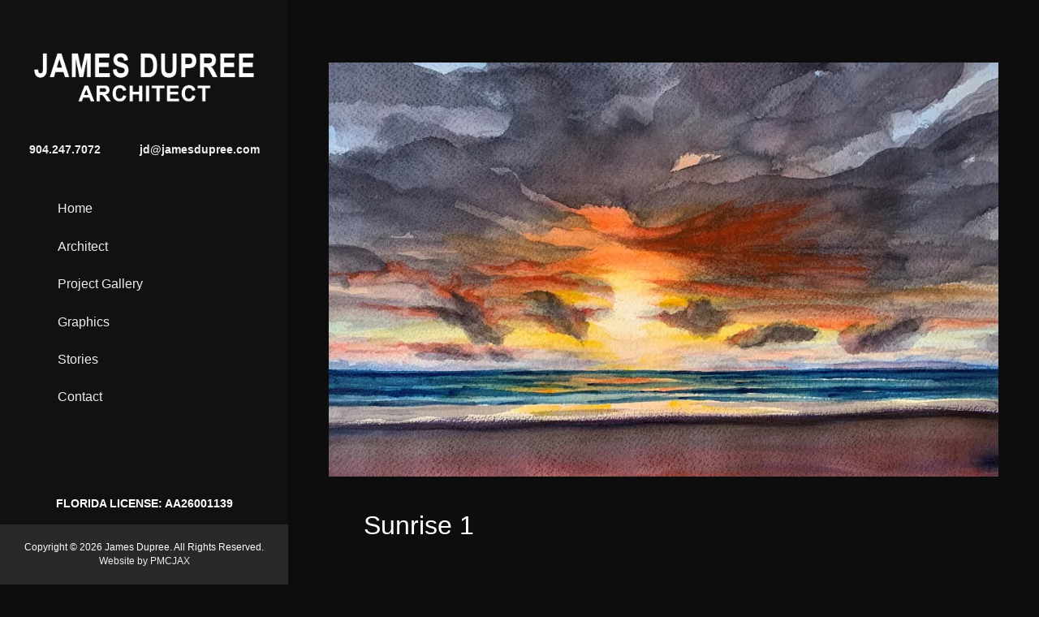

--- FILE ---
content_type: text/plain
request_url: https://www.google-analytics.com/j/collect?v=1&_v=j102&a=1317510802&t=pageview&_s=1&dl=https%3A%2F%2Fwww.jamesdupree.com%2Fgraphics%2Fsunrise-1%2F&ul=en-us%40posix&dt=Sunrise%201%20-%20James%20Dupree%20-%20Architect&sr=1280x720&vp=1280x720&_u=IEBAAEABAAAAACAAI~&jid=1357147477&gjid=1125823674&cid=1003240501.1768379699&tid=UA-83415244-1&_gid=1019834806.1768379699&_r=1&_slc=1&z=1866078609
body_size: -451
content:
2,cG-DJKKGZEJDR